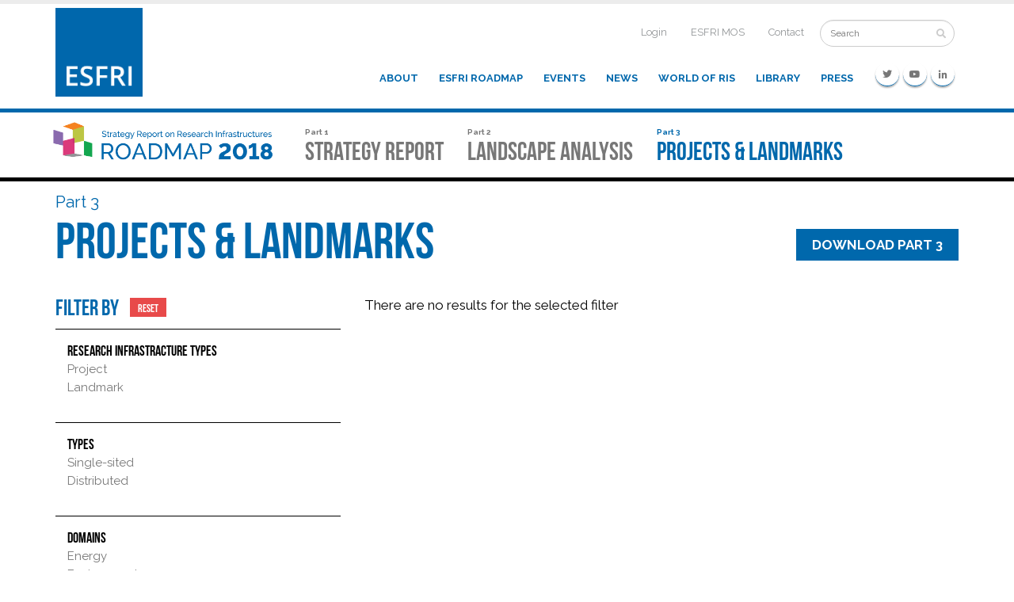

--- FILE ---
content_type: application/javascript
request_url: http://roadmap2018.esfri.eu/content/scripts/bundle.min.js?v=11891164523210
body_size: 3198
content:
var lineDashed=$(".f_line-dashed-box, .f_full-dashed-box"),lineDashedTitleRegexp=new RegExp("##.*?#");$.each(lineDashed,function(e){var l=$(lineDashed[e]),a=l.html(),h=a.match(lineDashedTitleRegexp);if(null!=h){for(;null!=h;)$.each(h,function(e){var l=h[e];a=a.replace(l,l.replace("##","<h3>").replace("#","</h3>"))}),h=a.match(lineDashedTitleRegexp);l.html(a)}});
$(document).ready(function(){var n=$("[ga-analytics]");$.each(n,function(a){var e=$(n[a]),t=JSON.parse(e.attr("ga-analytics"));e.on("click",function(){ga("send","event",t.eventCategory,t.eventAction,t.eventLabel)})})});
!function(t){t.fn.createLinkFromCaption=function(r){var i=t.extend({mainSeparator:"****",linkSeparator:"|"},r),a=this;return a.each(function(){var r=t(this),a=r.html();if(!a)return this;var n=a.split(i.mainSeparator);if(!n||0==n.length)return this;var e=n[0],h=n[1];if(!h)return r.html(e),this;var o=h.split(i.linkSeparator);if(!o||1==o.length)return r.html(e),this;var l=o[0],f=o[1],s=e+" (<a href='"+window.location.origin+"/"+l+"' target='_blank'>"+(f?f:"Large preview")+"</a>)";r.html(s)}),this}}(jQuery);
$(document).ready(function(){var e=$(".js-file-overlay-container"),o=e.find(".js-file-overlay-close"),n=e.find(".js-file-toolbar");n.on("click",function(o){o.stopPropagation(),o.preventDefault();var a=$(o.target);window.open(a.attr("href"),"_blank"),e.addClass("close"),$("body").css("overflow",""),e.find(".js-file-overlay-inner-container").html(""),n.attr("href","#")}),o.on("click",function(o){e.addClass("close"),$("body").css("overflow",""),e.find(".js-file-overlay-inner-container").html(""),n.attr("href","#")});var a=$(".js-open-file-overlay");$.each(a,function(o){var r=$(a[o]).find("a");r.addClass("js-open-file-overlay"),r.unwrap(),"undefined"!=typeof r&&r.on("click",function(o){$("body").css("overflow","hidden"),o.preventDefault(),o.stopPropagation(),e.removeClass("close");var a=r.attr("href");e.find(".js-file-overlay-inner-container").append("<iframe class='file-viewer' src='"+a+"' wmode=opaque></iframe>"),n.attr("href",a)})})});
!function(t){function o(t,o){return{top:"auto",width:"auto",height:"initial",position:"relative",overflow:"auto"}}function n(t,o){return{top:o.positionTopFunction(),width:e(t,o),height:r(t,o),position:"fixed",overflow:"auto"}}function i(){return{top:"initial",width:"initial",overflow:"hidden",position:"relative",height:"initial"}}function e(o,n){return null!=n.containerSelector?t(n.containerSelector).outerWidth():o.parent().outerWidth()}function r(o,n){return u(o,n)?t(document).height()-t(document).scrollTop()-n.positionTopFunction()-n.bottomElementHeightFunction():t(window).height()-n.positionTopFunction()}function u(o,n){return t(document).scrollTop()+t(window).height()>n.bottomElementPositionFunction()}function f(o){return t(window).outerWidth()>=o.fromWidth}t.fn.internalMenuAffix=function(e){var r=t.extend({containerSelector:null,fromWidth:0,positionTopFunction:function(){return r.positionTop},positionTop:0,triggerTopFunction:function(){return r.triggerTop},triggerTop:0,bottomElementHeightFunction:function(){return r.bottomElementHeight},bottomElementHeight:0,bottomElementPositionFunction:function(){return r.bottomElementPosition},bottomElementPosition:0},e),u=this,c={top:function(){return r.triggerTopFunction()}};return f(r)&&u.affix({offset:c}),u.on("affixed-top.bs.affix",function(){f(r)&&u.css(o(u,r))}),u.on("affixed.bs.affix",function(){f(r)&&u.css(n(u,r))}),t(window).on("load resize scroll",function(){f(r)?(u.affix({offset:c}),u.hasClass("affix-top")&&u.css(o(u,r)),u.hasClass("affix")&&u.css(n(u,r))):u.css(i())}),this}}(jQuery);
!function(t){t.fn.navbarAffix=function(n){var f=t.extend({topFunction:function(){return f.top},top:0,affixPlaceholderClass:".affix-placeholder"},n),e=this;return e.affix({offset:{top:function(){return t(f.affixPlaceholderClass).css("height",t(e).outerHeight(!0)+"px"),f.topFunction()}}}),this}}(jQuery);
!function(n){n.fn.openImageInNewTab=function(o){var s=(n.extend({},o),this);return s.each(function(){var o=n(this);o.css("cursor","pointer"),o.css("transition","box-shadow 0.1s ease-in-out"),o.on("mouseover",function(){o.css("box-shadow","3px 3px 15px rgba(0,0,0,0.5)")}),o.on("mouseout",function(){o.css("box-shadow","none")}),o.on("click",function(){url=o.attr("src"),window.open(window.location.origin+url.split("?")[0])})}),this}}(jQuery);
!function(o){o.fn.openInModal=function(t){var i=o.extend({callback:null},t),n=this;return n.each(function(){var t=o(this),n=o(this).clone();t.css({cursor:"pointer",transition:"box-shadow 0.2s ease-in-out"}),t.on("mouseover",function(){o(this).css("box-shadow","0px 0px 1px rgba(0,0,0,0.5)")}),t.on("mouseout",function(){o(this).css("box-shadow","none")}),t.on("click",function(t){t.preventDefault(),t.stopPropagation(),o("body").css({position:"absolute",overflow:"hidden",top:0,left:0,right:0,bottom:0}),n.find("svg").css({maxHeight:"95vh",maxWidth:"95vw",margin:"0 auto"}),o("body").append('<div class="ps-automatic-modal" style="position:fixed;top:0;left:0;right:0;bottom:0;overflow:auto;z-index:1000;display:block;background:rgba(0,0,0,0.7);cursor:pointer;text-align:center;transition:opacity 0.3s ease-in-out;opacity:0;"><div class="ps-automatic-modal-inner" style="position:relative;margin:5px auto;opacity:0;transition:opacity 1s ease-in-out;">'+n[0].outerHTML+"</div></div>"),setTimeout(function(){o(".ps-automatic-modal").css({opacity:1}),o(".ps-automatic-modal-inner").css({opacity:1})},0),i.callback&&i.callback(),o(".ps-automatic-modal").on("click",function(t){removeItem(o(this))})})}),this},removeItem=function(t){t.remove(),o("body").css({position:"",overflow:"",top:"",left:"",right:"",bottom:""})}}(jQuery);
!function(t){t.fn.resetImageDimensions=function(r){var i=(t.extend({},r),this);return i.each(function(){var r=t(this);url=r.attr("src"),r.attr("src",url.split("?")[0]),r.css({height:"",width:""})}),this}}(jQuery);
!function(n){n.fn.scrollSpy=function(e){var t=n.extend({linkSelector:'a[href*="#"]',adjustment:function(){return 0}},e),o=n(this);return n(window).on("load resize",function(){var e={},r=o.find(t.linkSelector);r.length>0&&(r.each(function(t,i){var o=i.href.split("#")[1];if(o){var r=n("#"+o);r.length>0&&(e[o]=r.offset().top)}}),n(window).on("scroll",function(){var r=n(document).scrollTop();for(i in e)e[i]<=r+t.adjustment()&&(o.find(".active").removeClass("active"),o.find("a[href*="+i+"]").parent().addClass("active"))}))}),this}}(jQuery);
!function(n){n.fn.searchInEsfri=function(t){var i=(n.extend({},t),this);return i.each(function(){var t=n(this),i=t.attr("action");if(i){var f=t.find("button");if(f){var r=t.find("input");r&&f.on("click",function(n){n.preventDefault(),window.location.href=i+"/"+r.val()})}}}),this}}(jQuery);
!function(t){t.fn.smoothScrolling=function(e){var n=t.extend({selector:'a[href*="#"]',adjustment:function(){return 0}},e);return t(n.selector).on("click",function(e){if(location.pathname.replace(/^\//,"")==this.pathname.replace(/^\//,"")&&location.hostname==this.hostname){var a=(this.hash,t(this.hash));a=a.length?a:t("[name="+this.hash.slice(1)+"]"),a.length&&(e.preventDefault(),t("html, body").animate({scrollTop:a.offset().top-n.adjustment()},1e3,function(){}))}}),this}}(jQuery);
!function(i){function n(n,t){n.each(function(){var n=i(this),e=n.find("svg"),o=e.attr("viewBox");if("undefined"!=typeof o){var f=o.split(" ")[2],d=o.split(" ")[3];"undefined"!=typeof f&&"undefined"!=typeof d&&(t=f/d)}if(n&&n.length>0&&e&&e.length>0){e.width(n.width()+"px");var h=n.width()/t;e.height(h+"px")}})}i.fn.svgResize=function(t){var e=i.extend({ratio:1,onResize:!0,onInit:!0},t),o=this,f=e.ratio;return n(o,f),i(window).on("load resize",function(){n(o,f)}),this}}(jQuery);
function initNotesMarkdown(){var s=$(".f_quote-markdown");$.each(s,function(o){var i=$(s[o]);i.parent().hasClass("f_quote-container")||(i.wrap("<span class='f_quote-container'></div>"),i.parent().append("<div class='f_quote-icon'><sup></sup></div>"),i.append("<div class='f_close-icon'></div>"));var e=i.parent().find(".f_quote-icon");if(i.hasClass("is-visible")){var a=i.outerWidth()+e.offset().left-15>=i.closest("div[class*='col']").width()+i.closest("div[class*='col']").offset().left;a?i.addClass("f_block-right"):i.removeClass("f_block-right")}e.unbind("click"),e.on("click",function(){var s=i.hasClass("is-visible");if(s)i.removeClass("is-visible"),i.removeClass("f_block-right"),$("body").removeClass("f_note_body_locked");else{i.addClass("is-visible"),$("body").addClass("f_note_body_locked");var o=i.width()+i.offset().left>=$(".container").width()-30;o&&i.addClass("f_block-right")}});var n=i.find(".f_close-icon");n.unbind("click"),n.on("click",function(){i.removeClass("is-visible"),$("body").removeClass("f_note_body_locked"),i.removeClass("f_block-right")})})}$(document).ready(function(){initNotesMarkdown()}),$(window).on("resize",function(){initNotesMarkdown()});
var lineDashed=$(".f_line-dashed-box, .f_full-dashed-box"),lineDashedTitleRegexp=new RegExp("##.*?#");$.each(lineDashed,function(e){var l=$(lineDashed[e]),a=l.html(),h=a.match(lineDashedTitleRegexp);if(null!=h){for(;null!=h;)$.each(h,function(e){var l=h[e];a=a.replace(l,l.replace("##","<h3>").replace("#","</h3>"))}),h=a.match(lineDashedTitleRegexp);l.html(a)}});
$(".caption").createLinkFromCaption(),$(document).ready(function(){$('.rte img:not(".notOpenInModal")').openInModal({callback:function(){$(".ps-automatic-modal img").resetImageDimensions()}}),$(".map").openInModal({callback:function(){$(".map").svgResize()}}),$(".map").svgResize(),$(".navbar").navbarAffix({topFunction:function(){return $(".esfri-menu").outerHeight(!0)}}),$("#internal-menu-content").internalMenuAffix({containerSelector:".internal-menu-container",fromWidth:768,positionTopFunction:function(){return $(".navbar").outerHeight(!0)},triggerTopFunction:function(){return $(".esfri-menu").outerHeight(!0)+$(".section-header").outerHeight(!0)},bottomElementHeightFunction:function(){return $(".footer").outerHeight(!0)},bottomElementPositionFunction:function(){return $(".footer").position().top}}),$("#internal-menu-content").mCustomScrollbar({theme:"dark"}),$("#esfri-search-form").searchInEsfri(),$().smoothScrolling({adjustment:function(){return $(".navbar").outerHeight(!0)+10}}),$("#internal-menu-content").scrollSpy({adjustment:function(){return $(".navbar").outerHeight(!0)+10}})});

--- FILE ---
content_type: application/javascript
request_url: http://cookie.promoscience.com/Content/js/ps.cookieconsent.js
body_size: 2572
content:
/// <reference path="typings/jquery/jquery.d.ts" />
/// <reference path="typings/jquery.cookie/jquery.cookie.d.ts" />
/// <reference path="ps.cookieconsent.settings.ts" />
/// <reference path="ps.cookieconsent.serviceResponse.ts" />
var CookieConsent = (function () {
    function CookieConsent() {
        var _this = this;
        this.isLongTextOpen = false;
        this.init = function (settings, service) {
            var self = _this;
            if (!settings.appId) {
                alert("Wrong configuration: missing 'appId' information");
                return;
            }
            if (typeof service != "undefined" && service != "" && service != null) {
                CookieConsent.serviceUrl += "-" + service;
                CookieConsent.serviceLongUrl = CookieConsent.serviceUrl + "/long";
                CookieConsent.serviceShortUrl = CookieConsent.serviceUrl + "/short";
            }
            if (!settings.language) {
                // TODO: decommentare queste righe per attivare sempre l'inglese
                //settings.language = "en";
                alert("Wrong configuration: missing 'language' information");
                return;
            }
            self.settings = new CookieConsentSettings(settings.appId, settings.language.toLowerCase(), settings.domain, settings.expires, settings.acceptOnNavigation, settings.acceptCallback);
            if (_this.cookieExists())
                return;
            self.getShortText()
                .done(function (response) {
                self.displayShortText(response);
                var shortCookieConsentContainer = $('#ps-cookie-short');
                if (!shortCookieConsentContainer || shortCookieConsentContainer.length == 0) {
                    alert("Wrong configuration: short cookie consent container ('#ps-cookie-short') not found");
                    return;
                }
                var closeButton = shortCookieConsentContainer.find('.ps-cookie-close');
                // if (!closeButton || closeButton.length == 0) {
                    // alert("Wrong configuration: close button ('.ps-cookie-close') in short cookie consent container ('#ps-cookie-short') not found");
                    // return;
                // }
				if(closeButton) {
					closeButton.click(function () {
						$(this).trigger("consentCookie");
					});
					closeButton.on("consentCookie", function () {
						self.consentCookie();
					});
				}
                
                var learnMoreButton = shortCookieConsentContainer.find('.ps-cookie-learn-more');
                // if (!learnMoreButton || learnMoreButton.length == 0) {
                    // alert("Wrong configuration: learn more button ('.ps-cookie-learn-more') in short cookie consent container ('#ps-cookie-short') not found");
                    // return;
                // }
				if(learnMoreButton) {
					learnMoreButton.click(function () {
						self.learnMore();
					});
				}
            })
                .fail(self.manageXhrResponse);
            if (self.settings.acceptOnNavigation) {
                // $(document).on("scroll", function () {
                    // if (self.isLongTextOpen)
                        // return;
                    // self.consentCookie();
                // });
                // $(document).on("click", function (e) {
                    // if ($(e.target).hasClass("ps-cookie-learn-more") || $(e.target).parents(".ps-cookie-learn-more").length > 0 ||
                        // $(e.target).hasClass("ps-cookie-container") || $(e.target).parents(".ps-cookie-container").length > 0) {
                    // }
                    // else {
                        // self.consentCookie();
                    // }
                // });
            }
        };
        this.isCookiePresent = function () {
            if (_this.cookieExists()) {
                return true;
            }
            else {
                return false;
            }
        };
        this.consentCookie = function () {
            var self = _this;
            self.setCookie(self.settings.getCookieName(), "" + new Date() + "", self.settings.domain, self.settings.expires);
            $('.ps-cookie-container').remove();
            if (typeof self.settings.acceptCallback != "undefined" && self.settings.acceptCallback != null)
                self.settings.acceptCallback();
        };
        this.learnMore = function () {
            var self = _this;
            self.getLongText()
                .done(function (response) {
                self.isLongTextOpen = true;
                self.displayLongText(response);
                var longCookieConsentContainer = $('#ps-cookie-long');
                if (!longCookieConsentContainer || longCookieConsentContainer.length == 0) {
                    alert("Wrong configuration: long cookie consent container ('#ps-cookie-long') not found");
                    return;
                }
                var closeButton = longCookieConsentContainer.find('.ps-cookie-close');
                if (!closeButton || closeButton.length == 0) {
                    alert("Wrong configuration: close button ('.ps-cookie-close') in long cookie consent container ('#ps-cookie-long') not found");
                    return;
                }
                closeButton.click(function () {
                    $(this).trigger("consentCookie");
                });
                var closeModalButton = longCookieConsentContainer.find('#ps-modal-close');
                if (closeModalButton || closeModalButton.length > 0) {
                    closeModalButton.click(function () {
                        $(longCookieConsentContainer).remove();
                        $('.ps-modal-overlay').remove();
                        self.isLongTextOpen = false;
                    });
                }
                closeButton.on("consentCookie", function () {
                    self.consentCookie();
                });
            })
                .fail(self.manageXhrResponse);
        };
        this.setCookie = function (name, value, domain, expires, path) {
            if (expires === void 0) { expires = 365; }
            if (path === void 0) { path = "/"; }
            //Il domain potrebbe essere utile per i siti come ictp che hanno sudomains indico.ictp.it, ofid.ictp.it, ecc...
            var cookie = new Cookie(name, value, domain, expires, path);
            cookie.write();
        };
        this.cookieExists = function () {
            var result = false;
            var storedCookie = null;
            if (typeof _this.settings != "undefined") {
                storedCookie = $.cookie(_this.settings.getCookieName());
            }
            if (typeof storedCookie != "undefined" && storedCookie != null)
                return true;
            return result;
        };
        this.displayShortText = function (response) {
            var shortText = '<div id="ps-cookie-short" class="ps-cookie-container cookie-short-text-container ps-clear"><div class="cookie-short-text">' + response.text;
            shortText += '<div class="ps-cookie-button-container">';
            if (response.closeButtonVisible && response.closeButtonVisible != null && typeof response.closeButtonVisible != "undefined") {
                if (response.closeButtonText == null || response.closeButtonText == "undefined")
                    response.closeButtonText = "Close";
                shortText += '<div id="ps-cookie-short-text-close" class="ps-cookie-close ps-cookie-button">' + response.closeButtonText + '</div>';
            }
            if (response.learnMoreButtonVisible && response.learnMoreButtonVisible != null && typeof response.learnMoreButtonVisible != "undefined") {
                if (response.learnMoreButtonText == null || response.learnMoreButtonText == "undefined")
                    response.learnMoreButtonText = "Learn More";
                shortText += '<div id="ps-cookie-short-text-learn-more" class="ps-cookie-learn-more ps-cookie-button">' + response.learnMoreButtonText + '</div>';
            }
            shortText += '</div>';
            shortText += '</div></div>';
            $('body').append(shortText);
        };
        this.displayLongText = function (response) {
            var longText = '<div class="ps-modal-overlay ps-cookie-container"></div>' +
                '<div id="ps-cookie-long" class="ps-cookie-container ps-modal ps-clear" role="dialog">' +
                '<div id="ps-modal-close">&#9747;</div>' +
                response.text;
            if (response.closeButtonVisible && response.closeButtonVisible != null && typeof response.closeButtonVisible != "undefined") {
                if (response.closeButtonText == null || response.closeButtonText == "undefined")
                    response.closeButtonText = "Close";
                longText += '<div id="ps-cookie-long-text-close" class="ps-cookie-close ps-cookie-button">' + response.closeButtonText + '</div>';
            }
            longText += '</div>';
            $('body').append(longText);
        };
        this.getShortText = function () {
            var self = _this;
            return $.ajax({
                url: CookieConsent.serviceShortUrl + "/" + self.settings.language + "/" + self.settings.appId,
                type: "GET",
                contentType: "application/json",
                crossDomain: true
            });
        };
        this.getLongText = function () {
            var self = _this;
            return $.ajax({
                url: CookieConsent.serviceLongUrl + "/" + self.settings.language + "/" + self.settings.appId,
                type: "GET",
                contentType: "application/json",
                crossDomain: true
            });
        };
    }
    CookieConsent.prototype.manageXhrResponse = function (xhr, status, error) {
        switch (xhr.status) {
            case 0:
                break;
            //case 401: // Not authorized
            //    window.location.href = app._conf.loginUrl;
            //    break;
            default:
                var response;
                try {
                    response = jQuery.parseJSON(xhr.responseText);
                }
                catch (error) { }
                var innerException = null;
                var message = null;
                if (response) {
                    if (response.ExceptionMessage) {
                        message = response.ExceptionMessage;
                    }
                    else if (response.message)
                        message = response.message;
                    else if (response.Message)
                        message = response.Message;
                    else
                        message = response;
                    if (response.InnerException) {
                        innerException = response.InnerException;
                    }
                }
                else {
                    message = "An unknown error has occurred. Please refresh the page and retry again.";
                }
                //ko.postbox.publish<UIMessage>(PostboxTopics.UIMessage, new UIMessage(UIMessageType.Error, message, innerException));
                alert(message);
                break;
        }
    };
    CookieConsent.cookiePrefix = "ps_consentcookie_";
    CookieConsent.serviceUrl = "https://cookie.promoscience.com/api/service";
    CookieConsent.serviceShortUrl = CookieConsent.serviceUrl + "/short";
    CookieConsent.serviceLongUrl = CookieConsent.serviceUrl + "/long";
    return CookieConsent;
})();
var CookieConsentSettings = (function () {
    function CookieConsentSettings(appId, language, domain, expires, acceptOnNavigation, acceptCallback) {
        var _this = this;
        if (acceptCallback === void 0) { acceptCallback = null; }
        this.getCookieName = function () {
            return CookieConsent.cookiePrefix + _this.appId;
        };
        this.appId = appId;
        this.language = language ? language : 'en';
        this.domain = domain ? domain : undefined;
        this.expires = expires ? expires : 365;
        this.acceptOnNavigation = acceptOnNavigation ? acceptOnNavigation : false;
        this.acceptCallback = acceptCallback;
    }
    return CookieConsentSettings;
})();
var Cookie = (function () {
    function Cookie(name, value, domain, expires, path) {
        var _this = this;
        if (path === void 0) { path = "/"; }
        this.write = function () {
            $.cookie(_this.name, _this.value, _this.options);
        };
        this.name = name;
        this.value = value;
        this.options = {
            path: path,
            expires: expires
        };
        if (domain)
            this.options.domain = domain;
    }
    return Cookie;
})();
var cookieConsent = new CookieConsent();
